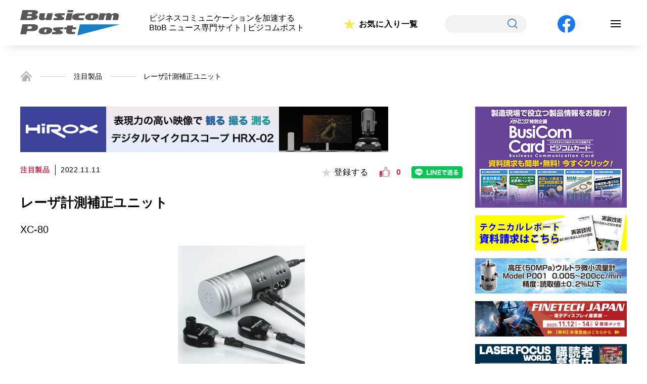

--- FILE ---
content_type: text/html; charset=UTF-8
request_url: https://busicompost.com/product/%E3%83%AC%E3%83%BC%E3%82%B6%E8%A8%88%E6%B8%AC%E8%A3%9C%E6%AD%A3%E3%83%A6%E3%83%8B%E3%83%83%E3%83%88/
body_size: 9935
content:











<!doctype html>
<html><head>
	<!-- Google Tag Manager -->
	<script>(function(w,d,s,l,i){w[l]=w[l]||[];w[l].push({'gtm.start':
	new Date().getTime(),event:'gtm.js'});var f=d.getElementsByTagName(s)[0],
	j=d.createElement(s),dl=l!='dataLayer'?'&l='+l:'';j.async=true;j.src=
	'https://www.googletagmanager.com/gtm.js?id='+i+dl;f.parentNode.insertBefore(j,f);
	})(window,document,'script','dataLayer','GTM-THL5M7P');</script>
	<!-- End Google Tag Manager -->

    <meta charset="utf-8">
    <meta http-equiv="X-UA-Compatible" content="IE=edge">
    <meta name="viewport" content="width=device-width">
    <meta name="ニュース専門サイト,ビジコムポスト,注目製品,イベント情報,新着,スペシャルインタービュー,テクニカルレポート" content="">
    <meta name="ビジネスコミュニケーションを加速する BtoB ニュース専門サイト ビジコムポスト · 注目製品 · イベント情報 · 新着 · スペシャルインタービュー · テクニカルレポート" content="">
	    <title>レーザ計測補正ユニット｜Busicom Post</title>
    	<link rel="icon" href="https://busicompost.com/assets/images/common/faviconV2.png" />
    <link rel="stylesheet" href="https://busicompost.com/assets/css/style.css">
	<link rel="stylesheet" href="https://busicompost.com/assets/css/index.css">
	<link rel="stylesheet" href="https://busicompost.com/assets/css/common.css">

	<!-- ご意見・お問い合わせ -->
	
	<!-- ご意見・お問い合わせ（確認画面） -->
	
	<!-- ご意見・お問い合わせ（完了画面） -->
	
	<!-- 新規会員登録（閲覧者用） -->
	
	<!-- 新規会員登録（閲覧者用）（確認画面） -->
	
	<!-- 新規会員登録（閲覧者用）（完了画面） -->
	
	<!-- ご意見・お問い合わせ -->
	
	<!-- 産業界主要企業カタログ総覧（資料請求） -->
	
	<!-- 産業界主要企業カタログ総覧（確認画面） -->
	
	<!-- 産業界主要企業カタログ総覧（完了画面） -->
	
	<!-- ビジコム専用WEBページ（資料請求） -->
	
	<!-- ビジコム専用WEBページ（確認画面） -->
	
	<!-- ビジコム専用WEBページ（完了画面） -->
	
	<!-- ビジコムポストについて -->
	
	<!-- 広告掲載について -->
	
	<!-- 著作権について -->
	
	<!-- プライバシーポリシー -->
	
	<!-- ログイン -->
	
	<!-- 新規会員登録 -->
	
	<!-- 会員プロフィール -->
	
	<!-- お気に入り一覧 -->
	
	<!-- TOPICS -->
	
	<!-- TOPICS詳細 -->
	
	<!-- 検索結果一覧 -->
	
	<!-- テクニカルレポート一覧 -->
	
	<!-- テクニカルレポート詳細 -->
	
	<!-- 注目製品一覧 -->
	
	<!-- 注目製品詳細 -->
		<link rel="stylesheet" href="https://busicompost.com/assets/css/single-product.css" media="all">
	
	<!-- 新着記事一覧 -->
	
	<!-- スペシャルインタビュー一覧 -->
	
	<!-- スペシャルインタビュー詳細 -->
	
	<!-- お気に入り記事一覧 -->
	
	<!-- イベント一覧 -->
	
    <!-- イベント情報詳細 -->
	
	<!-- 産業界主要企業カタログ総覧 -->
	
	<!-- メカトロニクス Digital Book版 -->
	
	<!-- メカトロニクス Digital Book版詳細 -->
	
	<!-- 実装技術 Digital Book 特別版 -->
	
	<!-- ビジコム専用WEBページ -->
	
	<!-- ハッシュタグ -->
	


	<!-- css -->

    <!-- JS -->
    <script src="https://code.jquery.com/jquery-3.4.1.js"></script>
    <script>
        if ( ( navigator.userAgent.indexOf( 'iPhone' ) > 0 ) || navigator.userAgent.indexOf( 'iPod' ) > 0 || navigator.userAgent.indexOf( 'Android' ) > 0 ) {
            document.write( '<meta name="viewport" content="width=device-width,user-scalable=yes,maximum-scale=2">' );
        } else {
            document.write( '<meta name="viewport" content="width=1200,user-scalable=yes,maximum-scale=2">' );
        }
    </script>

	<meta name='robots' content='max-image-preview:large' />
<link rel='dns-prefetch' href='//s.w.org' />
<script type="text/javascript">
window._wpemojiSettings = {"baseUrl":"https:\/\/s.w.org\/images\/core\/emoji\/13.1.0\/72x72\/","ext":".png","svgUrl":"https:\/\/s.w.org\/images\/core\/emoji\/13.1.0\/svg\/","svgExt":".svg","source":{"concatemoji":"https:\/\/busicompost.com\/wp-includes\/js\/wp-emoji-release.min.js?ver=5.9.12"}};
/*! This file is auto-generated */
!function(e,a,t){var n,r,o,i=a.createElement("canvas"),p=i.getContext&&i.getContext("2d");function s(e,t){var a=String.fromCharCode;p.clearRect(0,0,i.width,i.height),p.fillText(a.apply(this,e),0,0);e=i.toDataURL();return p.clearRect(0,0,i.width,i.height),p.fillText(a.apply(this,t),0,0),e===i.toDataURL()}function c(e){var t=a.createElement("script");t.src=e,t.defer=t.type="text/javascript",a.getElementsByTagName("head")[0].appendChild(t)}for(o=Array("flag","emoji"),t.supports={everything:!0,everythingExceptFlag:!0},r=0;r<o.length;r++)t.supports[o[r]]=function(e){if(!p||!p.fillText)return!1;switch(p.textBaseline="top",p.font="600 32px Arial",e){case"flag":return s([127987,65039,8205,9895,65039],[127987,65039,8203,9895,65039])?!1:!s([55356,56826,55356,56819],[55356,56826,8203,55356,56819])&&!s([55356,57332,56128,56423,56128,56418,56128,56421,56128,56430,56128,56423,56128,56447],[55356,57332,8203,56128,56423,8203,56128,56418,8203,56128,56421,8203,56128,56430,8203,56128,56423,8203,56128,56447]);case"emoji":return!s([10084,65039,8205,55357,56613],[10084,65039,8203,55357,56613])}return!1}(o[r]),t.supports.everything=t.supports.everything&&t.supports[o[r]],"flag"!==o[r]&&(t.supports.everythingExceptFlag=t.supports.everythingExceptFlag&&t.supports[o[r]]);t.supports.everythingExceptFlag=t.supports.everythingExceptFlag&&!t.supports.flag,t.DOMReady=!1,t.readyCallback=function(){t.DOMReady=!0},t.supports.everything||(n=function(){t.readyCallback()},a.addEventListener?(a.addEventListener("DOMContentLoaded",n,!1),e.addEventListener("load",n,!1)):(e.attachEvent("onload",n),a.attachEvent("onreadystatechange",function(){"complete"===a.readyState&&t.readyCallback()})),(n=t.source||{}).concatemoji?c(n.concatemoji):n.wpemoji&&n.twemoji&&(c(n.twemoji),c(n.wpemoji)))}(window,document,window._wpemojiSettings);
</script>
<style type="text/css">
img.wp-smiley,
img.emoji {
	display: inline !important;
	border: none !important;
	box-shadow: none !important;
	height: 1em !important;
	width: 1em !important;
	margin: 0 0.07em !important;
	vertical-align: -0.1em !important;
	background: none !important;
	padding: 0 !important;
}
</style>
	<link rel='stylesheet' id='wp-block-library-css'  href='https://busicompost.com/wp-includes/css/dist/block-library/style.min.css?ver=5.9.12' type='text/css' media='all' />
<style id='global-styles-inline-css' type='text/css'>
body{--wp--preset--color--black: #000000;--wp--preset--color--cyan-bluish-gray: #abb8c3;--wp--preset--color--white: #ffffff;--wp--preset--color--pale-pink: #f78da7;--wp--preset--color--vivid-red: #cf2e2e;--wp--preset--color--luminous-vivid-orange: #ff6900;--wp--preset--color--luminous-vivid-amber: #fcb900;--wp--preset--color--light-green-cyan: #7bdcb5;--wp--preset--color--vivid-green-cyan: #00d084;--wp--preset--color--pale-cyan-blue: #8ed1fc;--wp--preset--color--vivid-cyan-blue: #0693e3;--wp--preset--color--vivid-purple: #9b51e0;--wp--preset--gradient--vivid-cyan-blue-to-vivid-purple: linear-gradient(135deg,rgba(6,147,227,1) 0%,rgb(155,81,224) 100%);--wp--preset--gradient--light-green-cyan-to-vivid-green-cyan: linear-gradient(135deg,rgb(122,220,180) 0%,rgb(0,208,130) 100%);--wp--preset--gradient--luminous-vivid-amber-to-luminous-vivid-orange: linear-gradient(135deg,rgba(252,185,0,1) 0%,rgba(255,105,0,1) 100%);--wp--preset--gradient--luminous-vivid-orange-to-vivid-red: linear-gradient(135deg,rgba(255,105,0,1) 0%,rgb(207,46,46) 100%);--wp--preset--gradient--very-light-gray-to-cyan-bluish-gray: linear-gradient(135deg,rgb(238,238,238) 0%,rgb(169,184,195) 100%);--wp--preset--gradient--cool-to-warm-spectrum: linear-gradient(135deg,rgb(74,234,220) 0%,rgb(151,120,209) 20%,rgb(207,42,186) 40%,rgb(238,44,130) 60%,rgb(251,105,98) 80%,rgb(254,248,76) 100%);--wp--preset--gradient--blush-light-purple: linear-gradient(135deg,rgb(255,206,236) 0%,rgb(152,150,240) 100%);--wp--preset--gradient--blush-bordeaux: linear-gradient(135deg,rgb(254,205,165) 0%,rgb(254,45,45) 50%,rgb(107,0,62) 100%);--wp--preset--gradient--luminous-dusk: linear-gradient(135deg,rgb(255,203,112) 0%,rgb(199,81,192) 50%,rgb(65,88,208) 100%);--wp--preset--gradient--pale-ocean: linear-gradient(135deg,rgb(255,245,203) 0%,rgb(182,227,212) 50%,rgb(51,167,181) 100%);--wp--preset--gradient--electric-grass: linear-gradient(135deg,rgb(202,248,128) 0%,rgb(113,206,126) 100%);--wp--preset--gradient--midnight: linear-gradient(135deg,rgb(2,3,129) 0%,rgb(40,116,252) 100%);--wp--preset--duotone--dark-grayscale: url('#wp-duotone-dark-grayscale');--wp--preset--duotone--grayscale: url('#wp-duotone-grayscale');--wp--preset--duotone--purple-yellow: url('#wp-duotone-purple-yellow');--wp--preset--duotone--blue-red: url('#wp-duotone-blue-red');--wp--preset--duotone--midnight: url('#wp-duotone-midnight');--wp--preset--duotone--magenta-yellow: url('#wp-duotone-magenta-yellow');--wp--preset--duotone--purple-green: url('#wp-duotone-purple-green');--wp--preset--duotone--blue-orange: url('#wp-duotone-blue-orange');--wp--preset--font-size--small: 13px;--wp--preset--font-size--medium: 20px;--wp--preset--font-size--large: 36px;--wp--preset--font-size--x-large: 42px;}.has-black-color{color: var(--wp--preset--color--black) !important;}.has-cyan-bluish-gray-color{color: var(--wp--preset--color--cyan-bluish-gray) !important;}.has-white-color{color: var(--wp--preset--color--white) !important;}.has-pale-pink-color{color: var(--wp--preset--color--pale-pink) !important;}.has-vivid-red-color{color: var(--wp--preset--color--vivid-red) !important;}.has-luminous-vivid-orange-color{color: var(--wp--preset--color--luminous-vivid-orange) !important;}.has-luminous-vivid-amber-color{color: var(--wp--preset--color--luminous-vivid-amber) !important;}.has-light-green-cyan-color{color: var(--wp--preset--color--light-green-cyan) !important;}.has-vivid-green-cyan-color{color: var(--wp--preset--color--vivid-green-cyan) !important;}.has-pale-cyan-blue-color{color: var(--wp--preset--color--pale-cyan-blue) !important;}.has-vivid-cyan-blue-color{color: var(--wp--preset--color--vivid-cyan-blue) !important;}.has-vivid-purple-color{color: var(--wp--preset--color--vivid-purple) !important;}.has-black-background-color{background-color: var(--wp--preset--color--black) !important;}.has-cyan-bluish-gray-background-color{background-color: var(--wp--preset--color--cyan-bluish-gray) !important;}.has-white-background-color{background-color: var(--wp--preset--color--white) !important;}.has-pale-pink-background-color{background-color: var(--wp--preset--color--pale-pink) !important;}.has-vivid-red-background-color{background-color: var(--wp--preset--color--vivid-red) !important;}.has-luminous-vivid-orange-background-color{background-color: var(--wp--preset--color--luminous-vivid-orange) !important;}.has-luminous-vivid-amber-background-color{background-color: var(--wp--preset--color--luminous-vivid-amber) !important;}.has-light-green-cyan-background-color{background-color: var(--wp--preset--color--light-green-cyan) !important;}.has-vivid-green-cyan-background-color{background-color: var(--wp--preset--color--vivid-green-cyan) !important;}.has-pale-cyan-blue-background-color{background-color: var(--wp--preset--color--pale-cyan-blue) !important;}.has-vivid-cyan-blue-background-color{background-color: var(--wp--preset--color--vivid-cyan-blue) !important;}.has-vivid-purple-background-color{background-color: var(--wp--preset--color--vivid-purple) !important;}.has-black-border-color{border-color: var(--wp--preset--color--black) !important;}.has-cyan-bluish-gray-border-color{border-color: var(--wp--preset--color--cyan-bluish-gray) !important;}.has-white-border-color{border-color: var(--wp--preset--color--white) !important;}.has-pale-pink-border-color{border-color: var(--wp--preset--color--pale-pink) !important;}.has-vivid-red-border-color{border-color: var(--wp--preset--color--vivid-red) !important;}.has-luminous-vivid-orange-border-color{border-color: var(--wp--preset--color--luminous-vivid-orange) !important;}.has-luminous-vivid-amber-border-color{border-color: var(--wp--preset--color--luminous-vivid-amber) !important;}.has-light-green-cyan-border-color{border-color: var(--wp--preset--color--light-green-cyan) !important;}.has-vivid-green-cyan-border-color{border-color: var(--wp--preset--color--vivid-green-cyan) !important;}.has-pale-cyan-blue-border-color{border-color: var(--wp--preset--color--pale-cyan-blue) !important;}.has-vivid-cyan-blue-border-color{border-color: var(--wp--preset--color--vivid-cyan-blue) !important;}.has-vivid-purple-border-color{border-color: var(--wp--preset--color--vivid-purple) !important;}.has-vivid-cyan-blue-to-vivid-purple-gradient-background{background: var(--wp--preset--gradient--vivid-cyan-blue-to-vivid-purple) !important;}.has-light-green-cyan-to-vivid-green-cyan-gradient-background{background: var(--wp--preset--gradient--light-green-cyan-to-vivid-green-cyan) !important;}.has-luminous-vivid-amber-to-luminous-vivid-orange-gradient-background{background: var(--wp--preset--gradient--luminous-vivid-amber-to-luminous-vivid-orange) !important;}.has-luminous-vivid-orange-to-vivid-red-gradient-background{background: var(--wp--preset--gradient--luminous-vivid-orange-to-vivid-red) !important;}.has-very-light-gray-to-cyan-bluish-gray-gradient-background{background: var(--wp--preset--gradient--very-light-gray-to-cyan-bluish-gray) !important;}.has-cool-to-warm-spectrum-gradient-background{background: var(--wp--preset--gradient--cool-to-warm-spectrum) !important;}.has-blush-light-purple-gradient-background{background: var(--wp--preset--gradient--blush-light-purple) !important;}.has-blush-bordeaux-gradient-background{background: var(--wp--preset--gradient--blush-bordeaux) !important;}.has-luminous-dusk-gradient-background{background: var(--wp--preset--gradient--luminous-dusk) !important;}.has-pale-ocean-gradient-background{background: var(--wp--preset--gradient--pale-ocean) !important;}.has-electric-grass-gradient-background{background: var(--wp--preset--gradient--electric-grass) !important;}.has-midnight-gradient-background{background: var(--wp--preset--gradient--midnight) !important;}.has-small-font-size{font-size: var(--wp--preset--font-size--small) !important;}.has-medium-font-size{font-size: var(--wp--preset--font-size--medium) !important;}.has-large-font-size{font-size: var(--wp--preset--font-size--large) !important;}.has-x-large-font-size{font-size: var(--wp--preset--font-size--x-large) !important;}
</style>
<link rel='stylesheet' id='wp-ulike-css'  href='https://busicompost.com/wp-content/plugins/wp-ulike/assets/css/wp-ulike.min.css?ver=4.5.9' type='text/css' media='all' />
<link rel='stylesheet' id='wp-members-css'  href='https://busicompost.com/wp-content/plugins/wp-members/assets/css/forms/generic-no-float.min.css?ver=3.4.1.2' type='text/css' media='all' />
<script type='text/javascript' src='https://busicompost.com/wp-includes/js/jquery/jquery.min.js?ver=3.6.0' id='jquery-core-js'></script>
<script type='text/javascript' src='https://busicompost.com/wp-includes/js/jquery/jquery-migrate.min.js?ver=3.3.2' id='jquery-migrate-js'></script>
<link rel="https://api.w.org/" href="https://busicompost.com/wp-json/" /><link rel="alternate" type="application/json" href="https://busicompost.com/wp-json/wp/v2/product/37255" /><link rel="EditURI" type="application/rsd+xml" title="RSD" href="https://busicompost.com/xmlrpc.php?rsd" />
<link rel="wlwmanifest" type="application/wlwmanifest+xml" href="https://busicompost.com/wp-includes/wlwmanifest.xml" /> 
<meta name="generator" content="WordPress 5.9.12" />
<link rel="canonical" href="https://busicompost.com/product/%e3%83%ac%e3%83%bc%e3%82%b6%e8%a8%88%e6%b8%ac%e8%a3%9c%e6%ad%a3%e3%83%a6%e3%83%8b%e3%83%83%e3%83%88/" />
<link rel='shortlink' href='https://busicompost.com/?p=37255' />
<link rel="alternate" type="application/json+oembed" href="https://busicompost.com/wp-json/oembed/1.0/embed?url=https%3A%2F%2Fbusicompost.com%2Fproduct%2F%25e3%2583%25ac%25e3%2583%25bc%25e3%2582%25b6%25e8%25a8%2588%25e6%25b8%25ac%25e8%25a3%259c%25e6%25ad%25a3%25e3%2583%25a6%25e3%2583%258b%25e3%2583%2583%25e3%2583%2588%2F" />
<link rel="alternate" type="text/xml+oembed" href="https://busicompost.com/wp-json/oembed/1.0/embed?url=https%3A%2F%2Fbusicompost.com%2Fproduct%2F%25e3%2583%25ac%25e3%2583%25bc%25e3%2582%25b6%25e8%25a8%2588%25e6%25b8%25ac%25e8%25a3%259c%25e6%25ad%25a3%25e3%2583%25a6%25e3%2583%258b%25e3%2583%2583%25e3%2583%2588%2F&#038;format=xml" />

</head>
<body id=single-product >
	<!-- Google Tag Manager (noscript) -->
	<noscript><iframe src="https://www.googletagmanager.com/ns.html?id=GTM-THL5M7P"
	height="0" width="0" style="display:none;visibility:hidden"></iframe></noscript>
	<!-- End Google Tag Manager (noscript) -->

<header style="padding:20px">
	<div class="wrap">
		<div id="logo"><a href="https://busicompost.com/"><img src="https://busicompost.com/assets/images/common/i_logo.svg" alt=""></a></div>
		<p class="pc">ビジネスコミュニケーションを加速する<br>BtoB ニュース専門サイト | ビジコムポスト</p>

		<div class="favorite"><a href="https://busicompost.com/favorite/">お気に入り一覧</a></div>
		<div class="search">
			<span>
				<form action="https://busicompost.com" method="get" id="searchform">
    <input type="text" name="s" id="s">
    <button type="submit"><img src="https://busicompost.com/assets/images/common/i_search.svg" alt="検索"></button>
</form>
			</span>
		</div>
		<div class="facebook"><a href="https://www.facebook.com/Busicompost/" target="_blank"><img src="https://busicompost.com/assets/images/common/bt_facebook.svg" alt="FACEBOOK"></a></div>
				<div class="navi-btn" id="navi-btn">
			<span></span>
			<span></span>
			<span></span>
		</div>
		<div class="search search-sp">
			<span>
				<form action="https://busicompost.com" method="get" id="searchform">
    <input type="text" name="s" id="s">
    <button type="submit"><img src="https://busicompost.com/assets/images/common/i_search.svg" alt="検索"></button>
</form>
			</span>
		</div>
		<div id="navi-menu">
			<ul>
				<li>
					<a href="https://busicompost.com/">
						TOP<br><span>トップ</span>
					</a>
				</li>
				<li>
					<a href="https://busicompost.com/news-list">
						NEWS<br><span>新着情報</span>
					</a>
				</li>
				<li>
					<a href="https://busicompost.com/product">
						PRODUCT<br><span>注目製品</span>
					</a>
				</li>
				<li>
					<a href="https://busicompost.com/interview">
						INTERVIEW<br><span>スペシャルインタビュー</span>
					</a>
				</li>
				<li>
					<a href="https://busicompost.com/report">
						TECHNICAL REPORT<br><span>テクニカルレポート</span>
					</a>
				</li>
				<li>
					<a href="https://busicompost.com/topics">
						TOPICS<br><span>トピックス</span>
					</a>
				</li>
				<li>
					<a href="https://busicompost.com/events">
						EVENTS<br><span>イベント情報</span>
					</a>
				</li>
				<li>
					<a href="https://busicompost.com/book">
						MECHATRONICS DIGITAL BOOK<br><span>メカトロニクス デジタルブック</span>
					</a>
				</li>
				<li>
					<a href="https://busicompost.com/jisso">
						JISSO DIGITAL BOOK<br><span>実装技術 デジタルブック</span>
					</a>
				</li>
							</ul>
		</div>


	</div>
</header>	
<!-- パンくずリスト -->
<section id="breadcrumb">
	<ul class="breadcrumb-list">
		<li><a href="https://busicompost.com/"><img src="https://busicompost.com/assets/images/common/i_home.png" alt="ホーム"></a></li>
		<li><a href="https://busicompost.com/product">注目製品</a></li>
        <li>レーザ計測補正ユニット</li>
	</ul>
</section>
    
<!-- Main Contents -->
<main>
	<section>
		
		<div class="main_contents">
			<div class="main_banner pc">
		 
		<a href="https://www.hirox.com/?utm_source=busicompost&utm_medium=banner&utm_campaign=Gicho_banner_big" Onclick="ga('send','event','ad', 'click','super_rectangle');" class="img01" target="_blank"><img src="https://busicompost.com/wp-content/uploads/2024/09/bt_hirox-2.png" alt=""></a>
			</div>
<!-- while文 -->
<!-- if文 -->			<div class="block">
				<div class="cat_box">
					<div class="cat">注目製品</div>
					<div class="date">2022.11.11</div>
					<div class="fav_box">
						<div class="reg">
							<button class="favorite_button_in" data-favorite-id="37255">
								<p><span>登録する</span></p>
							</button>
						</div>
						<div class="good">		<div class="wpulike wpulike-default " ><div class="wp_ulike_general_class wp_ulike_is_not_liked"><button type="button"
					aria-label="いいねボタン"
					data-ulike-id="37255"
					data-ulike-nonce="2bb853c32b"
					data-ulike-type="post"
					data-ulike-template="wpulike-default"
					data-ulike-display-likers=""
					data-ulike-likers-style="popover"
					class="wp_ulike_btn wp_ulike_put_image wp_post_btn_37255"></button><span class="count-box wp_ulike_counter_up" data-ulike-counter-value="0"></span>			</div><style>.wp_ulike_btn.wp_ulike_put_image:after { background-image: url(https://www.busicompost.jp/wp-content/uploads/2022/01/i_like.png) !important; }</style>		</div>
	</div>
						<div class="line"><a href="http://line.me/R/msg/text/?レーザ計測補正ユニット%0D%0Ahttps://busicompost.com/product/%e3%83%ac%e3%83%bc%e3%82%b6%e8%a8%88%e6%b8%ac%e8%a3%9c%e6%ad%a3%e3%83%a6%e3%83%8b%e3%83%83%e3%83%88/"><img src="https://busicompost.com/assets/images/single-product-cr/bt_line.png"></a></div>
					</div>
                 </div>
				
				<div class="title">レーザ計測補正ユニット</div>
				<div class="name">XC-80</div>
				                
                                <figure>
                    <img src="https://busicompost.com/wp-content/uploads/2022/11/19-8-SEN-30.jpg" alt="">
                </figure>
                
                <p><p>読み取り時に計測値を処理する「インテリジェントセンサー」を搭載したレーザ計測補正ユニット。特徴は、①気温、気圧、および相対湿度をきわめて正確に計測、②センサのケーブルは長さ5mで、取り外して簡単に交換することができる、③長い機械には複数のケーブルをつなぎ合わせて延長できる、④ほとんどのシステムに対する日常的な扱いに耐えられるように製造されており、あらゆる操作条件においてきわめて正確な計測を行うように設計されている、⑤最高3つまでの温度センサを取り付けて、20℃の標準物体温度に位置決め計測値を標準化することができる、など。</p>
</p>				
                <!-- ページャー -->
				<ul class="pagination">
																													</ul>
				
				
				
				<div class="source_list">
					<dl>
						<dt>会社名</dt>
						<dd><a href="https://www.renishaw.jp/jp/" target="_blank" class="link">レニショー（株）　</a></dd>
						<dt>所在地</dt>
						<dd>東京都新宿区四谷4-29-8</dd>
					</dl>
				</div>
				<div class="tags">
					<a href="https://busicompost.com/tag/%e8%a8%88%e6%b8%ac%e8%a3%9c%e6%ad%a3/">#計測補正</a>				</div>
				
				<div class="bt_induction">
					<div class="prev">
                                                    <p><a href="https://busicompost.com/product/%e6%b8%a9%e5%ba%a6%e3%82%b3%e3%83%b3%e3%83%88%e3%83%ad%e3%83%bc%e3%83%a9/" rel="prev">前の記事</a></p>
                                            </div>
					<div class="next">
                                                    <p><a href="https://busicompost.com/product/%e5%9c%a7%e9%9b%bb%e5%bc%8f%e5%8a%a0%e9%80%9f%e5%ba%a6%e3%83%94%e3%83%83%e3%82%af%e3%82%a2%e3%83%83%e3%83%97-2/" rel="next">次の記事</a></p>
                                            </div>
				</div>
				
			</div>
			
			<!-- 関連記事 -->
											<p>関連記事はありません</p>
													</ul>
				</div>
			</aside>
		</div><!-- main_contents -->
		
		
<!doctype html>
<html><head>
    <link rel="stylesheet" href="https://busicompost.com/assets/css/style.css">
	<link rel="stylesheet" href="https://busicompost.com/assets/css/common.css">
</head>
<div class="ad_contents">
		<div class="main_banner sp">
					<a href="" Onclick="ga('send','event','ad','click','super_rectangle');" class="img01" target="_blank"><img src="https://busicompost.com/wp-content/uploads/2024/09/bt_hirox-2.png" alt=""></a>
					</div>
	<div class="ad_company">
			<ul>
												<li class="side_rectangle">
					<a href="https://www.busicompost.com/busicom/" Onclick="ga('send','event','ad','click','side_rectangle');" target="_blank"><img src="https://busicompost.com/wp-content/uploads/2025/10/200ﾃ・00_2.jpg" alt=""></a>
				</li>
								
												<li class="side_rectangle_mini01">
					<a href="https://www.hirox.com/technicalreport/?utm_source=busicompost&utm_medium=banner&utm_campaign=Gicho_banner" Onclick="ga('send','event','ad','click','side_rectangle');" target="_blank"><img src="https://busicompost.com/wp-content/uploads/2022/01/hirox_jisso_banner.gif" alt=""></a>
				</li>
								<li class="side_rectangle_mini01">
					<a href="https://www.toyocontrols.co.jp/" Onclick="ga('send','event','ad','click','side_rectangle');" target="_blank"><img src="https://busicompost.com/wp-content/uploads/2022/01/busicom-post_banner_toyo.gif" alt=""></a>
				</li>
								<li class="side_rectangle_mini01">
					<a href="https://www.material-expo.jp/tokyo/ja-jp/visit/ftj.html?utm_campaign=pr_gicho_2510&utm_medium=paid&utm_source=site-banner" Onclick="ga('send','event','ad','click','side_rectangle');" target="_blank"><img src="https://busicompost.com/wp-content/uploads/2025/10/素材-バーターバナー-300-x-70-px.png" alt=""></a>
				</li>
								<li class="side_rectangle_mini01">
					<a href="https://ex-press.jp/lfwj/" Onclick="ga('send','event','ad','click','side_rectangle');" target="_blank"><img src="https://busicompost.com/wp-content/uploads/2025/01/LFWJバナー_animated.gif" alt=""></a>
				</li>
								<li class="side_rectangle_mini01">
					<a href="https://www.busicompost.com/catalog/" Onclick="ga('send','event','ad','click','side_rectangle');" target="_blank"><img src="https://busicompost.com/wp-content/uploads/2025/10/catalog_banner.gif" alt=""></a>
				</li>
											</ul>
	</div>

	<div class="ad_info">
		<div class="ti_img"><img src="https://busicompost.com/assets/images/common/ti_ad_info.png" alt="注目情報"></div>
		<ul>
						<li>
				<a href="http://www.eightech.com/" Onclick="ga('send','event','ad','click','side_text');" target="_blank">
					<div class="txt">真空リフロー､N2リフロー､エアリフローのことなら、エイテックテクトロン（株）にお任せください。フラックスレス真空リフロー装置販売開始！</div>
					<div class="company">エイテックテクトロン株式会社</div>
				</a>
			</li>
						<li>
				<a href="https://busicompost.com/interview/%e7%8b%ac%e8%87%aa%e3%81%ae%e5%8a%a0%e5%b7%a5%e6%8a%80%e8%a1%93%e3%81%a8%e3%83%8e%e3%82%a6%e3%83%8f%e3%82%a6%e3%81%a7%e6%a7%98%e3%80%85%e3%81%aa%e6%9d%90%e6%96%99%e3%81%ab%e3%83%81%e3%83%a3%e3%83%ac/" Onclick="ga('send','event','ad','click','side_text');" target="_blank">
					<div class="txt">独自の加工技術とノウハウで様々な材料にチャレンジ
〜色々なアイデアを生み出して研究者をサポート〜
ムソー工業株式会社
代表取締役 尾針 徹治 氏</div>
					<div class="company">Gichoビジネスコミュニケーションズ株式会社</div>
				</a>
			</li>
						<li>
				<a href="https://busicompost.com/report/%e8%a9%b1%e9%a1%8c%e3%81%aeglass-pkg%e5%ae%9f%e8%a3%85%e6%8a%80%e8%a1%93%e3%81%ae%e5%8b%95%e5%90%91/" Onclick="ga('send','event','ad','click','side_text');" target="_blank">
					<div class="txt">話題のGlass PKG実装技術の動向
〜先端電子部品への応用と 最新のCuダイレクトめっきGWCについて〜
Grand Joint Technology Ltd
大西　哲也（T. Onishi）</div>
					<div class="company">Gichoビジネスコミュニケーションズ株式会社</div>
				</a>
			</li>
					</ul>
	</div>

	<div class="ad_under">
		<ul>
					</ul>
	</div>

	<div class="ad_magazine">
		<div class="ti_img"><img src="https://busicompost.com/assets/images/common/ti_ad_magazine.png" alt="最新号"></div>
		<ul>
			<li class="magazine_block">
												<a href="https://www.gicho.co.jp/mechatronics/" Onclick="ga('send','event','ad','click','mechatronics');" target="_blank">
					<div class="magazine_inner">
						<div class="img"><img src="https://busicompost.com/wp-content/uploads/2024/09/mecha202512.jpg" alt=""></div>
						<div class="release">
							<p class="date">2025年</p>
							<p class="date">11月15日発行</p>
						</div>
					</div>
					<h4>メカトロニクス・デザイン・ニュース</h4>
					<p class="issue">2025年12月号</p>
					<p class="txt">業界注目の生産財情報を全国のエンジニアへ発信！業界最多クラス 35,000部を毎月発行。</p>
				</a>
								
								<a href="https://busicompost.com/book/">
					<img src="https://busicompost.com/wp-content/uploads/2022/01/mecha_banner.gif">
				</a>
							</li>
			<li class="magazine_block">
												<a href="https://www.gicho.co.jp/ept/" Onclick="ga('send','event','ad','click','technical');" target="_blank">
					<div class="magazine_inner">
						<div class="img"><img src="https://busicompost.com/wp-content/uploads/2024/09/ept202512.jpg" alt=""></div>
						<div class="release">
							<p class="date">2025年</p>
							<p class="date">11月20日発行</p>
						</div>
					</div>
					<h4>エレクトロニクス実装技術</h4>
					<p class="issue">2025年12月号</p>
					<p class="txt">国内唯一の実装技術専門誌！エンジニアが知りたい最新情報を幅広く特集。</p>
				</a>
								
								<a href="https://busicompost.com/jisso/">
					<img src="https://busicompost.com/wp-content/uploads/2022/01/ept_banner.gif">
				</a>
							</li>
					</ul>
	</div>
	<!-- while文 -->
	<!-- if文 -->
</div><!-- ad_contents -->

	</section><!-- page-privacy -->
</main>
	
<!-- Footer -->
<aside>
	<div class="campaign_box">
		<a href="https://www.gicho.co.jp/ad/PDF/Targeting_email.pdf" target="_blank">
			<div class="img pc"><img src="https://busicompost.com/assets/images/common/i_campaign.svg"></div>
			<div class="img sp"><img src="https://busicompost.com/assets/images/common/i_campaign_sp.svg"></div>
			<!--<div class="txt"><span>セミナー・イベント・製品情報の配信</span>に、攻めのプッシュ型広告でアプローチ！</div>-->
		</a>
	</div><!-- //campaign_box -->

	<div class="service_box">
		<div class="inner">
			<h4>ご提供サービス一覧</h4>
			<ul>
				<li>
					<a href="https://www.youtube.com/channel/UCTuP_jxdTj-UtpoiLDflWqw" target="_blank">
						<div class="img"><img src="https://busicompost.com/assets/images/common/bt_service01.png" alt="企業製品紹介 動画集"></div>
						<div class="txt">企業製品紹介 動画集</div>
					</a>
				</li>
				<li>
					<a href="https://www.gicho.co.jp/busicom/" target="_blank">
						<div class="img"><img src="https://busicompost.com/assets/images/common/bt_service02.png" alt="最新情報を無料でお届け！"></div>
						<div class="txt">最新情報を無料でお届け！</div>
					</a>
				</li>
				<li>
					<a href="https://busicompost.com/catalog">
						<div class="img"><img src="https://busicompost.com/assets/images/common/bt_service03.png" alt="産業界主要企業カタログ 2021"></div>
						<div class="txt">産業界主要企業カタログ</div>
					</a>
				</li>
				<li>
					<a href="https://www.gicho.co.jp/gmaga/buy.html" target="_blank">
						<div class="img"><img src="https://busicompost.com/assets/images/common/bt_service04.png" alt="Gマガ 定期購読のご案内"></div>
						<div class="txt">Gマガ 定期購読のご案内</div>
					</a>
				</li>
				<li>
					<a href="https://busicompost.com/book">
						<div class="img"><img src="https://busicompost.com/assets/images/common/bt_service05.png" alt="業界注目の生産財情報を発信！"></div>
						<div class="txt">業界注目の生産財情報を発信！</div>
					</a>
				</li>
				<li>
					<a href="https://busicompost.com/ad">
						<div class="img"><img src="https://busicompost.com/assets/images/common/bt_service06.png" alt="広告掲載ご希望の方へ"></div>
						<div class="txt">広告掲載ご希望の方へ</div>
					</a>
				</li>
			</ul>
		</div>
	</div><!--//service_box-->
</aside>

<!-- Footer -->
<footer>
	<div class="inner">
		<div class="footer_base pc">
			<div class="logo"><a href="https://busicompost.com/"><img src="https://busicompost.com/assets/images/common/i_logo_footer.svg" alt=""></a></div>
			<p>ビジネスコミュニケーションを加速する<br>BtoB ニュース専門サイト | ビジコムポスト</p>
			<div class="facebook"><a href="https://www.facebook.com/Busicompost/" target="_blank"><img src="https://busicompost.com/assets/images/common/bt_facebook_footer.svg" alt="FACEBOOK"></a></div>
			<address>&copy; 2021 Gicho Business Communications</address>
		</div>
		<div class="footer_list">
			<ul class="first">
				<li><a href="https://busicompost.com/">トップ</a></li>
				<li><a href="https://busicompost.com/news-list">新着情報</a></li>
				<li><a href="https://busicompost.com/product">注目製品</a></li>
				<li><a href="https://busicompost.com/interview">スペシャルインタビュー</a></li>
				<li><a href="https://busicompost.com/report">テクニカルレポート</a></li>
				<li><a href="https://busicompost.com/topics">トピックス</a></li>
				<li><a href="https://busicompost.com/events">イベント情報</a></li>
			</ul>
			<ul class="center">
				<li><a href="https://busicompost.com/about">Busicom Postについて</a></li>
				<li><a href="https://busicompost.com/book">メカトロニクス Digital Book</a></li>
				<li><a href="https://busicompost.com/jisso">実装技術 Digital Book 特別版</a></li>
				<li><a href="https://www.youtube.com/channel/UCTuP_jxdTj-UtpoiLDflWqw" target="_blank">製品案内・会社説明動画集</a></li>
				<li><a href="https://busicompost.com/catalog">産業界主要企業カタログ総覧</a></li>
				<li><a href="https://www.gicho.co.jp/busicom/" target="_blank">ビジコムカード</a></li>
				<li><a href="https://busicompost.com/busicom-contact">ビジコム専用WEBページ</a></li>
			</ul>
			<ul class="last">
				<li><a href="https://busicompost.com/contact">ご意見・お問い合わせ</a></li>
				<li><a href="https://busicompost.com/ad">広告掲載ご希望の方へ</a></li>
				<li><a href="https://www.gicho.co.jp/gmaga/buy.html" target="_blank">G-マガ 定期購読お申込み</a></li>
				<li><a href="https://busicompost.com/copyright">著作権について</a></li>
				<li><a href="https://busicompost.com/privacy">プライバシーポリシー</a></li>
			</ul>
		</div>
		<div class="footer_base sp">
			<div class="logo"><a href="https://busicompost.com/"><img src="https://busicompost.com/assets/images/common/i_logo_footer.svg" alt=""></a></div>
			<p>ビジネスコミュニケーションを加速する<br>BtoB ニュース専門サイト | ビジコムポスト</p>
			<div class="facebook"><a href="https://www.facebook.com/Busicompost/" target="_blank"><img src="https://busicompost.com/assets/images/common/bt_facebook_footer.svg" alt="FACEBOOK"></a></div>
			<address>&copy; 2021 Gicho Business Communications</address>
		</div>
	</div>
</footer>
<a href="#" id="page_top"></a>

<script src="https://ajax.googleapis.com/ajax/libs/jquery/2.2.4/jquery.min.js"></script>
<script src="https://busicompost.com/assets/js/app.js"></script>
<script src="https://cdnjs.cloudflare.com/ajax/libs/jquery.matchHeight/0.7.2/jquery.matchHeight-min.js"></script>
<script>
  $(function() {
	$('.news_list li .txt_box').matchHeight();
	$('.catalog_list li .title').matchHeight();
  });
</script>
<script src="https://busicompost.com/assets/js/tab.js"></script>

<!-- お気に入り -->
<script src="https://polyfill.io/v3/polyfill.min.js"></script>
<script src="https://busicompost.com/assets/js/favorite.js"></script>
<!-- スクロールトップボタン -->
<script src="https://busicompost.com/assets/js/scrolltopcontrol.js"></script>

<script type='text/javascript' id='wp_ulike-js-extra'>
/* <![CDATA[ */
var wp_ulike_params = {"ajax_url":"https:\/\/busicompost.com\/wp-admin\/admin-ajax.php","notifications":"1"};
/* ]]> */
</script>
<script type='text/javascript' src='https://busicompost.com/wp-content/plugins/wp-ulike/assets/js/wp-ulike.min.js?ver=4.5.9' id='wp_ulike-js'></script>
</body>
</html>


--- FILE ---
content_type: image/svg+xml
request_url: https://busicompost.com/assets/images/common/i_logo.svg
body_size: 1593
content:
<?xml version="1.0" encoding="utf-8"?>
<!-- Generator: Adobe Illustrator 26.0.2, SVG Export Plug-In . SVG Version: 6.00 Build 0)  -->
<svg version="1.1" id="レイヤー_1" xmlns="http://www.w3.org/2000/svg" xmlns:xlink="http://www.w3.org/1999/xlink" x="0px"
	 y="0px" viewBox="0 0 186.8 47.5" style="enable-background:new 0 0 186.8 47.5;" xml:space="preserve">
<style type="text/css">
	.st0{fill:#FFFFFF;}
	.st1{fill:#595757;}
	.st2{fill:#187FC3;}
</style>
<g>
	<path class="st0" d="M33.1,4.7c-0.3,2-1.9,3.3-4.9,4.1c3,0.7,4.5,2,4.5,3.8c0,0.2,0,0.4,0,0.5c-0.6,3.8-5,5.7-13.3,5.7H0L4.2,0
		h18.1c3.5,0,6.2,0.3,7.8,0.8c2,0.6,3,1.7,3,3.3C33.1,4.3,33.1,4.5,33.1,4.7z M21.5,12.8c0-0.1,0-0.1,0-0.2c0-0.6-0.5-1-1.4-1.2
		c-0.7-0.1-1.8-0.2-3.4-0.2h-3.6l-0.8,3.5h5.6c1.2,0,2-0.1,2.6-0.4C21,14,21.4,13.5,21.5,12.8z M22.3,5.9c0-0.2,0.1-0.3,0.1-0.5
		c0-0.6-0.4-1-1.1-1.2c-0.3-0.1-0.9-0.1-1.9-0.1h-4.8l-0.7,3.3h3.8c1.6,0,2.7-0.1,3.3-0.2C21.7,7,22.2,6.6,22.3,5.9z"/>
	<path class="st0" d="M61,6l-2.8,12.8H47.7l0.6-2.3c-2.1,1.7-4.4,2.6-7.1,2.6c-2.1,0-3.7-0.5-4.8-1.4c-1-0.8-1.4-2-1.4-3.5
		c0-0.6,0.1-1.1,0.2-1.8L36.6,6h10.1l-1.3,6.1c-0.1,0.6-0.2,1.1-0.2,1.5c0,1.2,0.5,1.7,1.4,1.7c1.1,0,1.9-0.7,2.4-2L50.9,6H61z"/>
	<path class="st0" d="M83.9,5.9L83,9.8h-4.7c-0.8,0-1.1,0.2-1.1,0.7c0,0.4,0.3,0.8,1,1.2c1.8,1.2,2.9,1.9,3.4,2.3
		c0.6,0.5,1,1.1,1,1.6c0,0.2,0,0.4-0.1,0.6c-0.3,1.1-1.1,1.8-2.6,2.2c-1.3,0.3-3.7,0.5-7.3,0.5H62.1l0.8-4h5.2
		c0.9,0,1.4-0.3,1.4-0.8c0-0.3-0.2-0.6-0.7-0.9c-1.7-1-2.7-1.7-3.1-2c-1-0.8-1.5-1.5-1.5-2.2c0-0.1,0-0.2,0-0.3
		c0.2-1,1.1-1.7,2.8-2.1c1.6-0.4,4.5-0.6,8.5-0.6H83.9z"/>
	<path class="st0" d="M98.3,6l-2.8,12.9H84.9L87.7,6H98.3z M99.6,0l-0.9,4H88.2l0.9-4H99.6z"/>
	<path class="st0" d="M121.1,6l-0.9,3.9h-7.4c-1.8,0-2.9,0.9-3.4,2.6c-0.1,0.2-0.1,0.4-0.1,0.6c0,1.2,0.9,1.8,2.7,1.8h7.4l-0.9,4
		l-10.4,0c-3.9,0-6.8-0.5-8.6-1.4c-1.5-0.8-2.3-2-2.3-3.6c0-0.4,0-0.9,0.1-1.3c0.9-4.4,5.5-6.6,13.8-6.6H121.1z"/>
	<path class="st0" d="M146.6,12.5c-0.9,4.4-5.6,6.6-14.1,6.6c-7.2,0-10.8-1.7-10.8-5.2c0-0.4,0.1-0.9,0.2-1.4
		c0.9-4.4,5.5-6.6,13.8-6.6c7.4,0,11.1,1.8,11.1,5.3C146.8,11.7,146.7,12.1,146.6,12.5z M136.3,12.5c0.1-0.6,0.2-1.1,0.2-1.5
		c0-1.2-0.5-1.7-1.4-1.7c-1.4,0-2.3,1.1-2.8,3.2c-0.1,0.6-0.2,1.1-0.2,1.5c0,1.2,0.5,1.8,1.4,1.8C134.9,15.8,135.8,14.7,136.3,12.5z
		"/>
	<path class="st0" d="M184.5,12.3l-1.5,6.5h-10.1l1.3-6.1c0.2-0.9,0.3-1.5,0.3-2c0-0.8-0.4-1.3-1.1-1.3c-1.1,0-1.8,0.8-2.2,2.5
		c0,0-0.5,2.3-1.5,6.8h-10.1l1.3-6.1c0.2-0.9,0.3-1.5,0.3-2c0-0.8-0.4-1.3-1.1-1.3c-1.1,0-1.8,0.9-2.3,2.7l-1.7,6.6h-9.9L149.1,6
		h10.3l-0.5,1.9c2.2-1.5,4.4-2.3,6.6-2.3c3,0,4.8,0.9,5.6,2.8c1.9-1.8,4.3-2.8,7.1-2.8c2.2,0,3.9,0.5,5,1.5c1.1,0.9,1.6,2.1,1.6,3.6
		C184.7,11.2,184.7,11.8,184.5,12.3z"/>
	<path class="st0" d="M33.2,32.7c-0.3,2.3-1.3,4-2.9,5c-1.9,1.2-5,1.8-9.4,1.8h-8.2l-1.3,5.8H0l4.2-18.8h19.1c6.7,0,10,1.8,10,5.5
		C33.3,32.1,33.3,32.4,33.2,32.7z M22.1,32.6c0-0.1,0-0.3,0-0.4c0-0.7-0.3-1.1-1-1.4c-0.5-0.2-1.4-0.3-2.6-0.3h-4l-1.1,4.8h4.2
		c1.5,0,2.6-0.2,3.2-0.6C21.6,34.3,22,33.6,22.1,32.6z"/>
	<path class="st0" d="M59.6,38.9c-0.9,4.4-5.6,6.6-14.1,6.6c-7.2,0-10.8-1.7-10.8-5.2c0-0.4,0.1-0.9,0.2-1.4
		c0.9-4.4,5.5-6.6,13.8-6.6c7.4,0,11.1,1.8,11.1,5.3C59.7,38,59.7,38.4,59.6,38.9z M49.2,38.9c0.1-0.6,0.2-1.1,0.2-1.5
		c0-1.2-0.5-1.7-1.4-1.7c-1.4,0-2.3,1.1-2.8,3.2c-0.1,0.6-0.2,1.1-0.2,1.5c0,1.2,0.5,1.8,1.4,1.8C47.8,42.1,48.8,41,49.2,38.9z"/>
	<path class="st0" d="M81,32.3l-0.8,3.9h-4.7c-0.8,0-1.1,0.2-1.1,0.7c0,0.4,0.3,0.8,1,1.2c1.8,1.2,2.9,1.9,3.4,2.3
		c0.6,0.5,1,1.1,1,1.6c0,0.2,0,0.4-0.1,0.6c-0.3,1.1-1.1,1.8-2.6,2.2c-1.3,0.3-3.7,0.5-7.3,0.5H59.2l0.8-4h5.2
		c0.9,0,1.4-0.3,1.4-0.8c0-0.3-0.2-0.6-0.7-0.9c-1.7-1-2.7-1.7-3.1-2c-1-0.8-1.5-1.5-1.5-2.2c0-0.1,0-0.2,0-0.3
		c0.2-1,1.1-1.7,2.8-2.1c1.6-0.4,4.5-0.6,8.5-0.6H81z"/>
	<path class="st0" d="M105,32.3l-0.9,3.8h-6.7c-0.4,2-0.7,3.3-0.7,3.8c0,0.8,0.4,1.2,1.1,1.2h5.2l-0.9,4l-8,0
		c-3.1,0-5.3-0.5-6.6-1.4C86.5,43,86,41.7,86,40c0-0.9,0.2-2.2,0.5-3.9h-4.4l0.9-3.9h4.4l0.8-3.3h11l-0.8,3.3H105z"/>
	<path class="st1" d="M33.1,4.7c-0.3,2-1.9,3.3-4.9,4.1c3,0.7,4.5,2,4.5,3.8c0,0.2,0,0.4,0,0.5c-0.6,3.8-5,5.7-13.3,5.7H0L4.2,0
		h18.1c3.5,0,6.2,0.3,7.8,0.8c2,0.6,3,1.7,3,3.3C33.1,4.3,33.1,4.5,33.1,4.7z M21.5,12.8c0-0.1,0-0.1,0-0.2c0-0.6-0.5-1-1.4-1.2
		c-0.7-0.1-1.8-0.2-3.4-0.2h-3.6l-0.8,3.5h5.6c1.2,0,2-0.1,2.6-0.4C21,14,21.4,13.5,21.5,12.8z M22.3,5.9c0-0.2,0.1-0.3,0.1-0.5
		c0-0.6-0.4-1-1.1-1.2c-0.3-0.1-0.9-0.1-1.9-0.1h-4.8l-0.7,3.3h3.8c1.6,0,2.7-0.1,3.3-0.2C21.7,7,22.2,6.6,22.3,5.9z"/>
	<path class="st1" d="M61,6l-2.8,12.8H47.7l0.6-2.3c-2.1,1.7-4.4,2.6-7.1,2.6c-2.1,0-3.7-0.5-4.8-1.4c-1-0.8-1.4-2-1.4-3.5
		c0-0.6,0.1-1.1,0.2-1.8L36.6,6h10.1l-1.3,6.1c-0.1,0.6-0.2,1.1-0.2,1.5c0,1.2,0.5,1.7,1.4,1.7c1.1,0,1.9-0.7,2.4-2L50.9,6H61z"/>
	<path class="st1" d="M83.9,5.9L83,9.8h-4.7c-0.8,0-1.1,0.2-1.1,0.7c0,0.4,0.3,0.8,1,1.2c1.8,1.2,2.9,1.9,3.4,2.3
		c0.6,0.5,1,1.1,1,1.6c0,0.2,0,0.4-0.1,0.6c-0.3,1.1-1.1,1.8-2.6,2.2c-1.3,0.3-3.7,0.5-7.3,0.5H62.1l0.8-4h5.2
		c0.9,0,1.4-0.3,1.4-0.8c0-0.3-0.2-0.6-0.7-0.9c-1.7-1-2.7-1.7-3.1-2c-1-0.8-1.5-1.5-1.5-2.2c0-0.1,0-0.2,0-0.3
		c0.2-1,1.1-1.7,2.8-2.1c1.6-0.4,4.5-0.6,8.5-0.6H83.9z"/>
	<path class="st1" d="M98.3,6l-2.8,12.9H84.9L87.7,6H98.3z M99.6,0l-0.9,4H88.2l0.9-4H99.6z"/>
	<path class="st1" d="M121.1,6l-0.9,3.9h-7.4c-1.8,0-2.9,0.9-3.4,2.6c-0.1,0.2-0.1,0.4-0.1,0.6c0,1.2,0.9,1.8,2.7,1.8h7.4l-0.9,4
		l-10.4,0c-3.9,0-6.8-0.5-8.6-1.4c-1.5-0.8-2.3-2-2.3-3.6c0-0.4,0-0.9,0.1-1.3c0.9-4.4,5.5-6.6,13.8-6.6H121.1z"/>
	<path class="st1" d="M146.6,12.5c-0.9,4.4-5.6,6.6-14.1,6.6c-7.2,0-10.8-1.7-10.8-5.2c0-0.4,0.1-0.9,0.2-1.4
		c0.9-4.4,5.5-6.6,13.8-6.6c7.4,0,11.1,1.8,11.1,5.3C146.8,11.7,146.7,12.1,146.6,12.5z M136.3,12.5c0.1-0.6,0.2-1.1,0.2-1.5
		c0-1.2-0.5-1.7-1.4-1.7c-1.4,0-2.3,1.1-2.8,3.2c-0.1,0.6-0.2,1.1-0.2,1.5c0,1.2,0.5,1.8,1.4,1.8C134.9,15.8,135.8,14.7,136.3,12.5z
		"/>
	<path class="st1" d="M184.5,12.3l-1.5,6.5h-10.1l1.3-6.1c0.2-0.9,0.3-1.5,0.3-2c0-0.8-0.4-1.3-1.1-1.3c-1.1,0-1.8,0.8-2.2,2.5
		c0,0-0.5,2.3-1.5,6.8h-10.1l1.3-6.1c0.2-0.9,0.3-1.5,0.3-2c0-0.8-0.4-1.3-1.1-1.3c-1.1,0-1.8,0.9-2.3,2.7l-1.7,6.6h-9.9L149.1,6
		h10.3l-0.5,1.9c2.2-1.5,4.4-2.3,6.6-2.3c3,0,4.8,0.9,5.6,2.8c1.9-1.8,4.3-2.8,7.1-2.8c2.2,0,3.9,0.5,5,1.5c1.1,0.9,1.6,2.1,1.6,3.6
		C184.7,11.2,184.7,11.8,184.5,12.3z"/>
	<path class="st1" d="M33.2,32.7c-0.3,2.3-1.3,4-2.9,5c-1.9,1.2-5,1.8-9.4,1.8h-8.2l-1.3,5.8H0l4.2-18.8h19.1c6.7,0,10,1.8,10,5.5
		C33.3,32.1,33.3,32.4,33.2,32.7z M22.1,32.6c0-0.1,0-0.3,0-0.4c0-0.7-0.3-1.1-1-1.4c-0.5-0.2-1.4-0.3-2.6-0.3h-4l-1.1,4.8h4.2
		c1.5,0,2.6-0.2,3.2-0.6C21.6,34.3,22,33.6,22.1,32.6z"/>
	<path class="st1" d="M59.6,38.9c-0.9,4.4-5.6,6.6-14.1,6.6c-7.2,0-10.8-1.7-10.8-5.2c0-0.4,0.1-0.9,0.2-1.4
		c0.9-4.4,5.5-6.6,13.8-6.6c7.4,0,11.1,1.8,11.1,5.3C59.7,38,59.7,38.4,59.6,38.9z M49.2,38.9c0.1-0.6,0.2-1.1,0.2-1.5
		c0-1.2-0.5-1.7-1.4-1.7c-1.4,0-2.3,1.1-2.8,3.2c-0.1,0.6-0.2,1.1-0.2,1.5c0,1.2,0.5,1.8,1.4,1.8C47.8,42.1,48.8,41,49.2,38.9z"/>
	<path class="st1" d="M81,32.3l-0.8,3.9h-4.7c-0.8,0-1.1,0.2-1.1,0.7c0,0.4,0.3,0.8,1,1.2c1.8,1.2,2.9,1.9,3.4,2.3
		c0.6,0.5,1,1.1,1,1.6c0,0.2,0,0.4-0.1,0.6c-0.3,1.1-1.1,1.8-2.6,2.2c-1.3,0.3-3.7,0.5-7.3,0.5H59.2l0.8-4h5.2
		c0.9,0,1.4-0.3,1.4-0.8c0-0.3-0.2-0.6-0.7-0.9c-1.7-1-2.7-1.7-3.1-2c-1-0.8-1.5-1.5-1.5-2.2c0-0.1,0-0.2,0-0.3
		c0.2-1,1.1-1.7,2.8-2.1c1.6-0.4,4.5-0.6,8.5-0.6H81z"/>
	<path class="st1" d="M105,32.3l-0.9,3.8h-6.7c-0.4,2-0.7,3.3-0.7,3.8c0,0.8,0.4,1.2,1.1,1.2h5.2l-0.9,4l-8,0
		c-3.1,0-5.3-0.5-6.6-1.4C86.5,43,86,41.7,86,40c0-0.9,0.2-2.2,0.5-3.9h-4.4l0.9-3.9h4.4l0.8-3.3h11l-0.8,3.3H105z"/>
	<polygon class="st2" points="107.1,47.5 111.6,26.8 186.8,26.8 	"/>
</g>
</svg>
